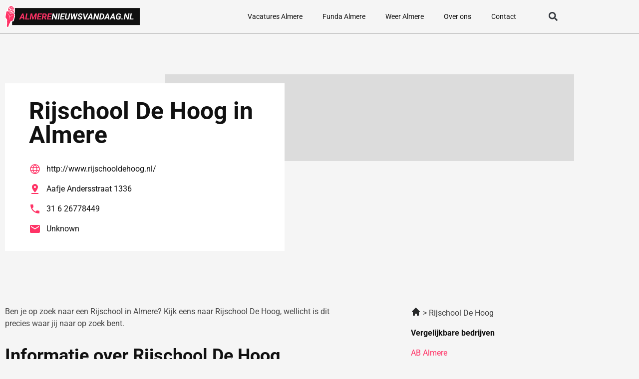

--- FILE ---
content_type: text/css; charset=utf-8
request_url: https://almerenieuwsvandaag.nl/wp-content/uploads/elementor/css/post-12.css?ver=1768369676
body_size: 1015
content:
.elementor-12 .elementor-element.elementor-element-755275da:not(.elementor-motion-effects-element-type-background), .elementor-12 .elementor-element.elementor-element-755275da > .elementor-motion-effects-container > .elementor-motion-effects-layer{background-color:#FFFFFF;}.elementor-12 .elementor-element.elementor-element-755275da{transition:background 0.3s, border 0.3s, border-radius 0.3s, box-shadow 0.3s;padding:72px 0px 80px 0px;}.elementor-12 .elementor-element.elementor-element-755275da > .elementor-background-overlay{transition:background 0.3s, border-radius 0.3s, opacity 0.3s;}.elementor-widget-image .widget-image-caption{color:var( --e-global-color-text );font-family:var( --e-global-typography-text-font-family ), Sans-serif;font-size:var( --e-global-typography-text-font-size );font-weight:var( --e-global-typography-text-font-weight );}.elementor-12 .elementor-element.elementor-element-236db428{text-align:start;}.elementor-12 .elementor-element.elementor-element-236db428 img{width:140px;}.elementor-widget-text-editor{font-family:var( --e-global-typography-text-font-family ), Sans-serif;font-size:var( --e-global-typography-text-font-size );font-weight:var( --e-global-typography-text-font-weight );color:var( --e-global-color-text );}.elementor-widget-text-editor.elementor-drop-cap-view-stacked .elementor-drop-cap{background-color:var( --e-global-color-primary );}.elementor-widget-text-editor.elementor-drop-cap-view-framed .elementor-drop-cap, .elementor-widget-text-editor.elementor-drop-cap-view-default .elementor-drop-cap{color:var( --e-global-color-primary );border-color:var( --e-global-color-primary );}.elementor-12 .elementor-element.elementor-element-5c8b9d92{font-family:"Raleway", Sans-serif;font-size:14px;font-weight:400;}.elementor-12 .elementor-element.elementor-element-2bcdcf22{--grid-template-columns:repeat(0, auto);--icon-size:24px;--grid-column-gap:16px;--grid-row-gap:0px;}.elementor-12 .elementor-element.elementor-element-2bcdcf22 .elementor-widget-container{text-align:left;}.elementor-12 .elementor-element.elementor-element-2bcdcf22 .elementor-social-icon{background-color:#FF1C0000;--icon-padding:0em;}.elementor-12 .elementor-element.elementor-element-2bcdcf22 .elementor-social-icon i{color:var( --e-global-color-accent );}.elementor-12 .elementor-element.elementor-element-2bcdcf22 .elementor-social-icon svg{fill:var( --e-global-color-accent );}.elementor-12 .elementor-element.elementor-element-6e13de48{font-family:"Raleway", Sans-serif;font-size:14px;font-weight:400;color:#777777;}.elementor-12 .elementor-element.elementor-element-31f3239c > .elementor-element-populated{padding:0px 0px 0px 0px;}.elementor-12 .elementor-element.elementor-element-66336d61{margin-top:0px;margin-bottom:36px;}.elementor-widget-heading .elementor-heading-title{font-family:var( --e-global-typography-primary-font-family ), Sans-serif;font-weight:var( --e-global-typography-primary-font-weight );color:var( --e-global-color-primary );}.elementor-12 .elementor-element.elementor-element-2c043cc2 .elementor-heading-title{font-family:"Roboto", Sans-serif;font-size:16px;font-weight:600;color:#111111;}.elementor-12 .elementor-element.elementor-element-2b9f807 .elementor-heading-title{font-family:"Roboto", Sans-serif;font-size:16px;font-weight:600;color:#111111;}.elementor-12 .elementor-element.elementor-element-f730231 .elementor-heading-title{font-family:"Roboto", Sans-serif;font-size:16px;font-weight:600;color:#111111;}.elementor-12 .elementor-element.elementor-element-d8c70a6 .elementor-heading-title{font-family:"Roboto", Sans-serif;font-size:16px;font-weight:600;color:#111111;}.elementor-12 .elementor-element.elementor-element-7f4e417 .elementor-heading-title{font-family:"Roboto", Sans-serif;font-size:16px;font-weight:600;color:#111111;}.elementor-12 .elementor-element.elementor-element-428a659 .elementor-heading-title{font-family:"Roboto", Sans-serif;font-size:16px;font-weight:600;color:#111111;}.elementor-12 .elementor-element.elementor-element-0a26e76 .elementor-heading-title{font-family:"Roboto", Sans-serif;font-size:16px;font-weight:600;color:#111111;}.elementor-12 .elementor-element.elementor-element-f34943b .elementor-heading-title{font-family:"Roboto", Sans-serif;font-size:16px;font-weight:600;color:#111111;}.elementor-12 .elementor-element.elementor-element-726b61e .elementor-heading-title{font-family:"Roboto", Sans-serif;font-size:16px;font-weight:600;color:#111111;}.elementor-12 .elementor-element.elementor-element-df301e4 .elementor-heading-title{font-family:"Roboto", Sans-serif;font-size:16px;font-weight:600;color:#111111;}.elementor-12 .elementor-element.elementor-element-cafc5f2 .elementor-heading-title{font-family:"Roboto", Sans-serif;font-size:16px;font-weight:600;color:#111111;}.elementor-12 .elementor-element.elementor-element-63ec346e .elementor-heading-title{font-family:"Roboto", Sans-serif;font-size:16px;font-weight:600;color:#111111;}.elementor-12 .elementor-element.elementor-element-3fd869c .elementor-heading-title{font-family:"Roboto", Sans-serif;font-size:16px;font-weight:600;color:#111111;}.elementor-12 .elementor-element.elementor-element-3a3d3de .elementor-heading-title{font-family:"Roboto", Sans-serif;font-size:16px;font-weight:600;color:#111111;}.elementor-12 .elementor-element.elementor-element-0f1156e .elementor-heading-title{font-family:"Roboto", Sans-serif;font-size:16px;font-weight:600;color:#111111;}.elementor-12 .elementor-element.elementor-element-1d7237b .elementor-heading-title{font-family:"Roboto", Sans-serif;font-size:16px;font-weight:600;color:#111111;}.elementor-12 .elementor-element.elementor-element-b72e93c .elementor-heading-title{font-family:"Roboto", Sans-serif;font-size:16px;font-weight:600;color:#111111;}.elementor-12 .elementor-element.elementor-element-cd8b163 .elementor-heading-title{font-family:"Roboto", Sans-serif;font-size:16px;font-weight:600;color:#111111;}.elementor-12 .elementor-element.elementor-element-64f35b8 .elementor-heading-title{font-family:"Roboto", Sans-serif;font-size:16px;font-weight:600;color:#111111;}.elementor-12 .elementor-element.elementor-element-e7f05e5 .elementor-heading-title{font-family:"Roboto", Sans-serif;font-size:16px;font-weight:600;color:#111111;}.elementor-12 .elementor-element.elementor-element-ecc8b17 .elementor-heading-title{font-family:"Roboto", Sans-serif;font-size:16px;font-weight:600;color:#111111;}.elementor-12 .elementor-element.elementor-element-6fbc08f6 .elementor-heading-title{font-family:"Roboto", Sans-serif;font-size:16px;font-weight:600;color:#111111;}.elementor-12 .elementor-element.elementor-element-acbfe30 .elementor-heading-title{font-family:"Roboto", Sans-serif;font-size:16px;font-weight:600;color:#111111;}.elementor-12 .elementor-element.elementor-element-2919842 .elementor-heading-title{font-family:"Roboto", Sans-serif;font-size:16px;font-weight:600;color:#111111;}.elementor-12 .elementor-element.elementor-element-400821c .elementor-heading-title{font-family:"Roboto", Sans-serif;font-size:16px;font-weight:600;color:#111111;}.elementor-12 .elementor-element.elementor-element-1921f6b .elementor-heading-title{font-family:"Roboto", Sans-serif;font-size:16px;font-weight:600;color:#111111;}.elementor-12 .elementor-element.elementor-element-178c616 .elementor-heading-title{font-family:"Roboto", Sans-serif;font-size:16px;font-weight:600;color:#111111;}.elementor-12 .elementor-element.elementor-element-8b2bc6b .elementor-heading-title{font-family:"Roboto", Sans-serif;font-size:16px;font-weight:600;color:#111111;}.elementor-12 .elementor-element.elementor-element-1a2407b .elementor-heading-title{font-family:"Roboto", Sans-serif;font-size:16px;font-weight:600;color:#111111;}.elementor-12 .elementor-element.elementor-element-62a9c59 .elementor-heading-title{font-family:"Roboto", Sans-serif;font-size:16px;font-weight:600;color:#111111;}.elementor-theme-builder-content-area{height:400px;}.elementor-location-header:before, .elementor-location-footer:before{content:"";display:table;clear:both;}@media(max-width:1024px){.elementor-widget-image .widget-image-caption{font-size:var( --e-global-typography-text-font-size );}.elementor-widget-text-editor{font-size:var( --e-global-typography-text-font-size );}}@media(min-width:768px){.elementor-12 .elementor-element.elementor-element-37e885da{width:35%;}.elementor-12 .elementor-element.elementor-element-31f3239c{width:65%;}}@media(max-width:1024px) and (min-width:768px){.elementor-12 .elementor-element.elementor-element-37e885da{width:100%;}.elementor-12 .elementor-element.elementor-element-31f3239c{width:100%;}}@media(max-width:767px){.elementor-12 .elementor-element.elementor-element-755275da{padding:36px 0px 36px 0px;}.elementor-widget-image .widget-image-caption{font-size:var( --e-global-typography-text-font-size );}.elementor-widget-text-editor{font-size:var( --e-global-typography-text-font-size );}.elementor-12 .elementor-element.elementor-element-5c8b9d92{font-size:14px;}.elementor-12 .elementor-element.elementor-element-6e13de48{font-size:14px;}.elementor-12 .elementor-element.elementor-element-31f3239c{width:100%;}.elementor-12 .elementor-element.elementor-element-66336d61{margin-top:0px;margin-bottom:0px;}}/* Start custom CSS for image, class: .elementor-element-236db428 */.elementor-12 .elementor-element.elementor-element-236db428 img{
    width: 100%!important;
    max-width: 347px
}/* End custom CSS */
/* Start custom CSS for text-editor, class: .elementor-element-5c8b9d92 */.elementor-12 .elementor-element.elementor-element-5c8b9d92 {
    max-width: 246px;
}/* End custom CSS */
/* Start custom CSS for text-editor, class: .elementor-element-6e13de48 */.elementor-12 .elementor-element.elementor-element-6e13de48 {
    max-width: 246px;
}/* End custom CSS */
/* Start custom CSS for section, class: .elementor-element-755275da */.elementor-12 .elementor-element.elementor-element-755275da a {
    color: #777777;
}/* End custom CSS */

--- FILE ---
content_type: image/svg+xml
request_url: https://almerenieuwsvandaag.nl/wp-content/uploads/2023/01/Group-838.svg
body_size: 17979
content:
<svg xmlns="http://www.w3.org/2000/svg" width="314" height="52" viewBox="0 0 314 52" fill="none"><rect x="16.5558" y="6" width="297.444" height="40" fill="#111111"></rect><path d="M41.4528 21.3594L35.7301 33H32.5856L40.1832 18.7812H42.1949L41.4528 21.3594ZM42.5856 33L40.8473 21.0566L40.9547 18.7812H42.8395L45.525 33H42.5856ZM43.3082 27.707L42.9078 30.002H35.5934L35.9938 27.707H43.3082ZM56.1403 30.7148L55.7399 33H48.777L49.1774 30.7148H56.1403ZM52.1852 18.7812L49.7145 33H46.8531L49.3141 18.7812H52.1852ZM61.1793 18.7812H63.5035L65.2321 29.1914L70.5739 18.7812H73.0934L65.652 33H63.6989L61.1793 18.7812ZM59.8219 18.7812H62.2438L60.9059 29.084L60.2125 33H57.361L59.8219 18.7812ZM71.9215 18.7812H74.3531L71.8922 33H69.0211L69.7535 28.8398L71.9215 18.7812ZM84.0309 30.7148L83.6305 33H76.277L76.6676 30.7148H84.0309ZM79.6852 18.7812L77.2145 33H74.3531L76.8141 18.7812H79.6852ZM84.1383 24.5723L83.7477 26.7988H77.3512L77.7418 24.5723H84.1383ZM86.0817 18.7812L85.6813 21.0762H78.3375L78.7477 18.7812H86.0817ZM87.7321 18.7812L92.7418 18.791C93.6077 18.804 94.3922 18.9635 95.0953 19.2695C95.805 19.5755 96.3551 20.0345 96.7457 20.6465C97.1429 21.2585 97.3089 22.0365 97.2438 22.9805C97.1787 23.7552 96.9899 24.4095 96.6774 24.9434C96.3714 25.4772 95.958 25.9297 95.4371 26.3008C94.9228 26.6719 94.3304 26.9909 93.6598 27.2578L92.6637 27.7363H88.0348L88.4254 25.4512L91.609 25.4707C92.0843 25.4642 92.5172 25.373 92.9078 25.1973C93.2985 25.0215 93.6207 24.7676 93.8746 24.4355C94.1351 24.097 94.2978 23.6868 94.3629 23.2051C94.4215 22.7819 94.3922 22.4141 94.275 22.1016C94.1643 21.7891 93.9723 21.5449 93.6989 21.3691C93.4254 21.1934 93.0771 21.099 92.6539 21.0859L90.2028 21.0762L88.1324 33H85.2711L87.7321 18.7812ZM93.0543 33L91.0035 26.6621L93.8844 26.6426L96.1012 32.8438V33H93.0543ZM107.39 30.7148L106.99 33H99.6364L100.027 30.7148H107.39ZM103.045 18.7812L100.574 33H97.7125L100.173 18.7812H103.045ZM107.498 24.5723L107.107 26.7988H100.711L101.101 24.5723H107.498ZM109.441 18.7812L109.041 21.0762H101.697L102.107 18.7812H109.441Z" fill="#FF3366"></path><path d="M122.341 18.7812L119.871 33H117.097L113.162 23.3613L111.492 33H108.63L111.091 18.7812H113.875L117.82 28.4297L119.49 18.7812H122.341ZM127.83 18.7812L125.369 33H122.507L124.978 18.7812H127.83ZM137.683 30.7148L137.283 33H129.929L130.32 30.7148H137.683ZM133.338 18.7812L130.867 33H128.005L130.466 18.7812H133.338ZM137.791 24.5723L137.4 26.7988H131.004L131.394 24.5723H137.791ZM139.734 18.7812L139.334 21.0762H131.99L132.4 18.7812H139.734ZM149.011 18.7812H151.863L150.261 28.166C150.112 29.2207 149.763 30.1289 149.216 30.8906C148.676 31.6458 147.979 32.2253 147.127 32.6289C146.28 33.026 145.326 33.2181 144.265 33.2051C143.276 33.1855 142.413 32.9707 141.677 32.5605C140.948 32.1439 140.401 31.5645 140.037 30.8223C139.672 30.0736 139.552 29.1914 139.675 28.1758L141.277 18.7812H144.129L142.537 28.1855C142.478 28.6738 142.494 29.123 142.586 29.5332C142.683 29.9368 142.879 30.2656 143.172 30.5195C143.471 30.7669 143.894 30.8971 144.441 30.9102C145.02 30.9297 145.515 30.8255 145.925 30.5977C146.336 30.3698 146.664 30.0475 146.912 29.6309C147.159 29.2077 147.325 28.7227 147.41 28.1758L149.011 18.7812ZM155.515 30.6074L160.076 18.7812H161.599L161.697 20.8906L156.892 33H155.232L155.515 30.6074ZM155.955 18.7812L156.365 30.8711L155.877 33H154.011L153.172 18.7812H155.955ZM162.566 30.5684L166.638 18.7812H169.529L164.246 33H162.4L162.566 30.5684ZM162.498 18.7812L163.406 30.9297L163.035 33H161.365L160.32 20.6465L160.935 18.7812H162.498ZM176.531 29.2109C176.589 28.8659 176.56 28.5762 176.443 28.3418C176.332 28.1009 176.163 27.8991 175.935 27.7363C175.714 27.5671 175.463 27.4238 175.183 27.3066C174.91 27.1895 174.636 27.082 174.363 26.9844C173.862 26.7891 173.367 26.5677 172.879 26.3203C172.397 26.0729 171.957 25.7799 171.56 25.4414C171.163 25.0964 170.854 24.696 170.632 24.2402C170.411 23.778 170.32 23.2376 170.359 22.6191C170.405 21.916 170.603 21.3073 170.955 20.793C171.306 20.2786 171.752 19.8587 172.293 19.5332C172.839 19.2012 173.432 18.957 174.07 18.8008C174.714 18.6445 175.346 18.5729 175.964 18.5859C176.85 18.599 177.638 18.7845 178.328 19.1426C179.018 19.4941 179.558 19.9954 179.949 20.6465C180.346 21.291 180.532 22.0658 180.505 22.9707H177.673C177.7 22.541 177.644 22.1699 177.507 21.8574C177.377 21.5384 177.166 21.2943 176.873 21.125C176.586 20.9492 176.218 20.8548 175.769 20.8418C175.385 20.8353 175.007 20.8971 174.636 21.0273C174.272 21.151 173.956 21.3464 173.689 21.6133C173.429 21.8737 173.266 22.2122 173.201 22.6289C173.149 22.9349 173.191 23.1986 173.328 23.4199C173.471 23.6413 173.663 23.8301 173.904 23.9863C174.151 24.1426 174.412 24.276 174.685 24.3867C174.965 24.4909 175.216 24.5853 175.437 24.6699C175.964 24.8587 176.472 25.0833 176.961 25.3438C177.455 25.6042 177.892 25.9134 178.269 26.2715C178.647 26.623 178.936 27.0397 179.138 27.5215C179.34 27.9967 179.422 28.5501 179.382 29.1816C179.324 29.9043 179.129 30.5228 178.797 31.0371C178.464 31.5449 178.035 31.9616 177.507 32.2871C176.98 32.6061 176.404 32.8405 175.779 32.9902C175.154 33.14 174.519 33.2116 173.875 33.2051C173.172 33.1921 172.511 33.0814 171.892 32.873C171.274 32.6647 170.733 32.3652 170.271 31.9746C169.809 31.5775 169.451 31.0924 169.197 30.5195C168.95 29.9401 168.836 29.2793 168.855 28.5371L171.716 28.5469C171.69 28.944 171.72 29.2923 171.804 29.5918C171.895 29.8848 172.039 30.1322 172.234 30.334C172.436 30.5358 172.683 30.6888 172.976 30.793C173.276 30.8906 173.624 30.9427 174.021 30.9492C174.405 30.9492 174.776 30.8906 175.134 30.7734C175.492 30.6562 175.798 30.4707 176.052 30.2168C176.306 29.9564 176.466 29.6211 176.531 29.2109ZM186.189 29.9141L191.16 18.7812H194.422L187.39 33H185.232L186.189 29.9141ZM184.929 18.7812L186.423 30.168L186.453 33H184.392L181.843 18.7812H184.929ZM200.222 21.3594L194.5 33H191.355L198.953 18.7812H200.964L200.222 21.3594ZM201.355 33L199.617 21.0566L199.724 18.7812H201.609L204.295 33H201.355ZM202.078 27.707L201.677 30.002H194.363L194.763 27.707H202.078ZM219.334 18.7812L216.863 33H214.089L210.154 23.3613L208.484 33H205.623L208.084 18.7812H210.867L214.812 28.4297L216.482 18.7812H219.334ZM223.718 33H220.554L220.964 30.7148L223.806 30.7344C224.692 30.7344 225.437 30.526 226.043 30.1094C226.648 29.6862 227.123 29.1328 227.468 28.4492C227.82 27.7591 228.058 27.0137 228.181 26.2129L228.269 25.5195C228.328 25.0247 228.347 24.5234 228.328 24.0156C228.308 23.5013 228.214 23.026 228.045 22.5898C227.882 22.1536 227.621 21.7988 227.263 21.5254C226.905 21.252 226.42 21.1055 225.808 21.0859L222.566 21.0762L222.966 18.7812L225.896 18.791C226.847 18.8105 227.673 19.0059 228.377 19.377C229.08 19.7415 229.656 20.2363 230.105 20.8613C230.554 21.4863 230.867 22.2025 231.043 23.0098C231.218 23.8105 231.254 24.6536 231.15 25.5391L231.072 26.2324C230.942 27.1829 230.672 28.0716 230.261 28.8984C229.858 29.7253 229.334 30.4479 228.689 31.0664C228.051 31.6784 227.312 32.1569 226.472 32.502C225.632 32.8405 224.714 33.0065 223.718 33ZM224.646 18.7812L222.175 33H219.314L221.775 18.7812H224.646ZM239.363 21.3594L233.64 33H230.496L238.093 18.7812H240.105L239.363 21.3594ZM240.496 33L238.757 21.0566L238.865 18.7812H240.75L243.435 33H240.496ZM241.218 27.707L240.818 30.002H233.504L233.904 27.707H241.218ZM252.41 21.3594L246.687 33H243.543L251.14 18.7812H253.152L252.41 21.3594ZM253.543 33L251.804 21.0566L251.912 18.7812H253.797L256.482 33H253.543ZM254.265 27.707L253.865 30.002H246.55L246.951 27.707H254.265ZM269.871 25.5684L268.982 31.2129C268.559 31.7272 268.032 32.1309 267.4 32.4238C266.775 32.7103 266.114 32.9121 265.418 33.0293C264.721 33.1465 264.057 33.1986 263.425 33.1855C262.455 33.1725 261.629 32.9772 260.945 32.5996C260.268 32.2155 259.727 31.7012 259.324 31.0566C258.927 30.4121 258.66 29.6862 258.523 28.8789C258.386 28.0651 258.373 27.2188 258.484 26.3398L258.611 25.4512C258.735 24.5397 258.972 23.6706 259.324 22.8438C259.675 22.0104 260.134 21.2715 260.701 20.627C261.267 19.9759 261.944 19.4681 262.732 19.1035C263.52 18.7324 264.415 18.5566 265.418 18.5762C266.42 18.5957 267.273 18.791 267.976 19.1621C268.679 19.5332 269.226 20.0671 269.617 20.7637C270.014 21.4538 270.245 22.2936 270.31 23.2832L267.556 23.2734C267.524 22.8047 267.429 22.3913 267.273 22.0332C267.117 21.6751 266.882 21.3952 266.57 21.1934C266.257 20.9915 265.847 20.8809 265.339 20.8613C264.714 20.8353 264.177 20.959 263.728 21.2324C263.279 21.5059 262.901 21.8737 262.595 22.3359C262.296 22.7917 262.058 23.293 261.882 23.8398C261.707 24.3802 261.583 24.9108 261.511 25.4316L261.384 26.3496C261.326 26.8249 261.297 27.3262 261.297 27.8535C261.303 28.3743 261.378 28.8659 261.521 29.3281C261.671 29.7839 261.918 30.1582 262.263 30.4512C262.608 30.7376 263.09 30.8874 263.709 30.9004C264.008 30.9069 264.301 30.8874 264.588 30.8418C264.874 30.7962 265.151 30.7214 265.418 30.6172C265.685 30.5065 265.935 30.3633 266.17 30.1875L266.658 27.6582H264.06L264.422 25.5684H269.871ZM271.062 31.6914C271.056 31.2487 271.202 30.8841 271.502 30.5977C271.808 30.3112 272.179 30.168 272.615 30.168C273.032 30.1615 273.39 30.2917 273.689 30.5586C273.995 30.819 274.151 31.1641 274.158 31.5938C274.164 32.0365 274.015 32.401 273.709 32.6875C273.409 32.974 273.041 33.1172 272.605 33.1172C272.188 33.1237 271.827 32.9967 271.521 32.7363C271.222 32.4694 271.069 32.1211 271.062 31.6914ZM290.193 18.7812L287.722 33H284.949L281.013 23.3613L279.343 33H276.482L278.943 18.7812H281.726L285.672 28.4297L287.341 18.7812H290.193ZM299.461 30.7148L299.06 33H292.097L292.498 30.7148H299.461ZM295.505 18.7812L293.035 33H290.173L292.634 18.7812H295.505Z" fill="white"></path><g clip-path="url(#clip0_8_259)"><path d="M6.42258 27.3995L4.24902 48.8197C4.24902 48.8197 4.67238 49.9709 5.67913 50.4027C6.68588 50.8344 7.50161 50.2156 7.50161 50.2156L14.3424 30.7956L6.42774 27.3995H6.42258Z" stroke="white" stroke-width="4"></path><path d="M15.0548 30.6661L11.1671 41.718C11.1671 41.718 9.53053 42.9628 7.51186 42.0993C5.48803 41.2287 4.64648 38.919 4.64648 38.919L5.88556 26.7375L15.0599 30.6733L15.0548 30.6661Z" stroke="white" stroke-width="4"></path><path d="M22.164 22.4635L14.301 11.3253L3.30417 14.3761L1.13062 27.7592L8.32245 38.4154L18.5707 35.2351L22.164 22.4635Z" stroke="white" stroke-width="4"></path><path d="M4.18701 15.549L11.0226 26.1763L20.9662 22.7442L11.2808 25.0035L4.18701 15.549Z" stroke="white" stroke-width="4"></path><path d="M20.6564 14.4624C19.5619 19.4199 15.793 22.1973 12.2358 20.6791C8.67865 19.1537 6.6858 13.9012 7.77516 8.94367C8.87484 3.97896 12.6437 1.20159 16.2009 2.72698C19.7581 4.25237 21.751 9.5049 20.6616 14.4624H20.6564Z" stroke="white" stroke-width="4"></path><path d="M20.8784 7.35354C20.7184 6.87865 20.5325 6.41096 20.3157 5.97205C19.407 4.0869 18.0492 2.61188 16.3764 1.89235C14.7037 1.17283 12.9844 1.33112 11.4769 2.18016C11.1207 2.37443 10.7799 2.61188 10.4547 2.8853C8.93678 4.13727 7.73384 6.15193 7.17625 8.68466C6.61867 11.2174 6.79937 13.8221 7.54798 16.0526C7.70803 16.5347 7.89905 16.988 8.11073 17.4269C9.01939 19.312 10.3721 20.7871 12.0448 21.5066C13.7176 22.2261 15.4368 22.0678 16.9495 21.2188C17.3006 21.0245 17.6413 20.7871 17.9666 20.5208C19.4845 19.2689 20.6874 17.2542 21.245 14.7215C21.8026 12.1887 21.6219 9.58407 20.8733 7.35354H20.8784ZM20.3105 13.4839L18.359 12.6492C18.6274 11.2102 18.7617 9.81431 18.7668 8.53356C19.1437 8.41124 19.5051 8.25295 19.8613 8.05148C20.4138 9.69919 20.5945 11.5987 20.3105 13.4839V13.4839ZM15.8498 16.8009C15.3026 16.1965 14.683 15.7 14.0067 15.3259L14.5901 12.6924L16.934 13.6997C16.6397 14.851 16.268 15.9015 15.8498 16.8009V16.8009ZM11.162 11.2246L13.5059 12.2319L12.9225 14.8654C12.2152 14.6423 11.5027 14.5704 10.8057 14.6423C10.8264 13.5702 10.94 12.4118 11.162 11.2318V11.2246ZM15.5091 8.54075C16.2164 8.76381 16.9289 8.83576 17.6258 8.76381C17.6052 9.8359 17.4916 10.9943 17.2696 12.1815L14.9257 11.1742L15.5091 8.54075V8.54075ZM15.8447 7.02256L16.5571 3.79909C17.1147 4.43227 17.4658 5.64827 17.5845 7.18085C17.0115 7.24561 16.4281 7.19525 15.8447 7.02256V7.02256ZM15.4678 3.3314L14.7553 6.56206C14.2029 6.24547 13.7021 5.83534 13.2529 5.33168C13.9705 4.15166 14.7553 3.42494 15.4678 3.3386V3.3314ZM14.4197 8.07306L13.8363 10.7065L11.4924 9.69919C11.7867 8.54795 12.1584 7.49745 12.5766 6.59804C13.1238 7.20244 13.7434 7.69891 14.4197 8.07306V8.07306ZM12.5869 16.3764L11.8744 19.607C11.3168 18.9739 10.9658 17.7579 10.847 16.2181C11.4201 16.1533 12.0035 16.2037 12.5869 16.3764V16.3764ZM12.9638 20.0675L13.6763 16.8441C14.2287 17.1607 14.7346 17.578 15.1787 18.0744C14.461 19.2473 13.6763 19.9812 12.9638 20.0675ZM19.2779 6.6628C19.0869 6.75634 18.8959 6.84987 18.6997 6.91463C18.6532 6.36779 18.581 5.85693 18.4777 5.37485C18.7771 5.76339 19.0456 6.19511 19.2779 6.6556V6.6628ZM13.2374 3.12993C12.9586 3.44652 12.6902 3.81348 12.432 4.22361C12.2978 4.00775 12.1739 3.7919 12.0551 3.56165C12.432 3.36738 12.8296 3.21628 13.2374 3.12993ZM11.0226 4.25239C11.2342 4.6985 11.4717 5.10863 11.735 5.50436C11.2188 6.56926 10.7696 7.82843 10.4082 9.2315L8.45664 8.39685C8.98325 6.61243 9.90223 5.18777 11.0226 4.25239V4.25239ZM8.12622 9.90785L10.0778 10.7425C9.8093 12.1815 9.6699 13.5774 9.6699 14.8654C9.29818 14.9805 8.93162 15.1388 8.57538 15.3475C8.02296 13.6925 7.84226 11.793 8.12622 9.90785V9.90785ZM9.15362 16.7289C9.34465 16.6282 9.53567 16.5419 9.73186 16.4699C9.77832 17.0167 9.85577 17.5348 9.95386 18.0097C9.65442 17.614 9.38595 17.1894 9.15362 16.7289ZM15.1941 20.2618C15.4729 19.9452 15.7414 19.5783 15.9995 19.1609C16.1338 19.3696 16.2577 19.5926 16.3764 19.8301C15.9944 20.0244 15.602 20.1755 15.1941 20.2618ZM17.4142 19.1393C17.2025 18.6932 16.965 18.2759 16.7017 17.8874C17.218 16.8225 17.6671 15.5633 18.0285 14.1602L19.9801 14.9949C19.4586 16.7721 18.5397 18.204 17.4142 19.1393V19.1393Z" stroke="white" stroke-width="4"></path><path d="M8.93677 35.638L11.5905 25.5935L10.7851 25.2481L8.93677 35.638Z" stroke="white" stroke-width="4"></path><path d="M6.42258 27.3995L4.24902 48.8197C4.24902 48.8197 4.67238 49.9709 5.67913 50.4027C6.68588 50.8344 7.50161 50.2156 7.50161 50.2156L14.3424 30.7956L6.42774 27.3995H6.42258Z" fill="#FF3366"></path><path d="M15.0548 30.6661L11.1671 41.718C11.1671 41.718 9.53053 42.9628 7.51186 42.0993C5.48803 41.2287 4.64648 38.919 4.64648 38.919L5.88556 26.7375L15.0599 30.6733L15.0548 30.6661Z" fill="#FF3366"></path><path d="M22.164 22.4635L14.301 11.3253L3.30417 14.3761L1.13062 27.7592L8.32245 38.4154L18.5707 35.2351L22.164 22.4635Z" fill="#FF3366"></path><path d="M4.18701 15.549L11.0226 26.1763L20.9662 22.7442L11.2808 25.0035L4.18701 15.549Z" fill="white"></path><path d="M20.6564 14.4624C19.5619 19.4199 15.793 22.1973 12.2358 20.6791C8.67865 19.1537 6.6858 13.9012 7.77516 8.94367C8.87484 3.97896 12.6437 1.20159 16.2009 2.72698C19.7581 4.25237 21.751 9.5049 20.6616 14.4624H20.6564Z" fill="white"></path><path d="M20.8784 7.35354C20.7184 6.87865 20.5325 6.41096 20.3157 5.97205C19.407 4.0869 18.0492 2.61188 16.3764 1.89235C14.7037 1.17283 12.9844 1.33112 11.4769 2.18016C11.1207 2.37443 10.7799 2.61188 10.4547 2.8853C8.93678 4.13727 7.73384 6.15193 7.17625 8.68466C6.61867 11.2174 6.79937 13.8221 7.54798 16.0526C7.70803 16.5347 7.89905 16.988 8.11073 17.4269C9.01939 19.312 10.3721 20.7871 12.0448 21.5066C13.7176 22.2261 15.4368 22.0678 16.9495 21.2188C17.3006 21.0245 17.6413 20.7871 17.9666 20.5208C19.4845 19.2689 20.6874 17.2542 21.245 14.7215C21.8026 12.1887 21.6219 9.58407 20.8733 7.35354H20.8784ZM20.3105 13.4839L18.359 12.6492C18.6274 11.2102 18.7617 9.81431 18.7668 8.53356C19.1437 8.41124 19.5051 8.25295 19.8613 8.05148C20.4138 9.69919 20.5945 11.5987 20.3105 13.4839V13.4839ZM15.8498 16.8009C15.3026 16.1965 14.683 15.7 14.0067 15.3259L14.5901 12.6924L16.934 13.6997C16.6397 14.851 16.268 15.9015 15.8498 16.8009V16.8009ZM11.162 11.2246L13.5059 12.2319L12.9225 14.8654C12.2152 14.6423 11.5027 14.5704 10.8057 14.6423C10.8264 13.5702 10.94 12.4118 11.162 11.2318V11.2246ZM15.5091 8.54075C16.2164 8.76381 16.9289 8.83576 17.6258 8.76381C17.6052 9.8359 17.4916 10.9943 17.2696 12.1815L14.9257 11.1742L15.5091 8.54075V8.54075ZM15.8447 7.02256L16.5571 3.79909C17.1147 4.43227 17.4658 5.64827 17.5845 7.18085C17.0115 7.24561 16.4281 7.19525 15.8447 7.02256V7.02256ZM15.4678 3.3314L14.7553 6.56206C14.2029 6.24547 13.7021 5.83534 13.2529 5.33168C13.9705 4.15166 14.7553 3.42494 15.4678 3.3386V3.3314ZM14.4197 8.07306L13.8363 10.7065L11.4924 9.69919C11.7867 8.54795 12.1584 7.49745 12.5766 6.59804C13.1238 7.20244 13.7434 7.69891 14.4197 8.07306V8.07306ZM12.5869 16.3764L11.8744 19.607C11.3168 18.9739 10.9658 17.7579 10.847 16.2181C11.4201 16.1533 12.0035 16.2037 12.5869 16.3764V16.3764ZM12.9638 20.0675L13.6763 16.8441C14.2287 17.1607 14.7346 17.578 15.1787 18.0744C14.461 19.2473 13.6763 19.9812 12.9638 20.0675ZM19.2779 6.6628C19.0869 6.75634 18.8959 6.84987 18.6997 6.91463C18.6532 6.36779 18.581 5.85693 18.4777 5.37485C18.7771 5.76339 19.0456 6.19511 19.2779 6.6556V6.6628ZM13.2374 3.12993C12.9586 3.44652 12.6902 3.81348 12.432 4.22361C12.2978 4.00775 12.1739 3.7919 12.0551 3.56165C12.432 3.36738 12.8296 3.21628 13.2374 3.12993ZM11.0226 4.25239C11.2342 4.6985 11.4717 5.10863 11.735 5.50436C11.2188 6.56926 10.7696 7.82843 10.4082 9.2315L8.45664 8.39685C8.98325 6.61243 9.90223 5.18777 11.0226 4.25239V4.25239ZM8.12622 9.90785L10.0778 10.7425C9.8093 12.1815 9.6699 13.5774 9.6699 14.8654C9.29818 14.9805 8.93162 15.1388 8.57538 15.3475C8.02296 13.6925 7.84226 11.793 8.12622 9.90785V9.90785ZM9.15362 16.7289C9.34465 16.6282 9.53567 16.5419 9.73186 16.4699C9.77832 17.0167 9.85577 17.5348 9.95386 18.0097C9.65442 17.614 9.38595 17.1894 9.15362 16.7289ZM15.1941 20.2618C15.4729 19.9452 15.7414 19.5783 15.9995 19.1609C16.1338 19.3696 16.2577 19.5926 16.3764 19.8301C15.9944 20.0244 15.602 20.1755 15.1941 20.2618ZM17.4142 19.1393C17.2025 18.6932 16.965 18.2759 16.7017 17.8874C17.218 16.8225 17.6671 15.5633 18.0285 14.1602L19.9801 14.9949C19.4586 16.7721 18.5397 18.204 17.4142 19.1393V19.1393Z" fill="#FF3366"></path><path d="M8.93677 35.638L11.5905 25.5935L10.7851 25.2481L8.93677 35.638Z" fill="white"></path></g><defs><clipPath id="clip0_8_259"><rect width="23.3722" height="52" fill="white"></rect></clipPath></defs></svg>